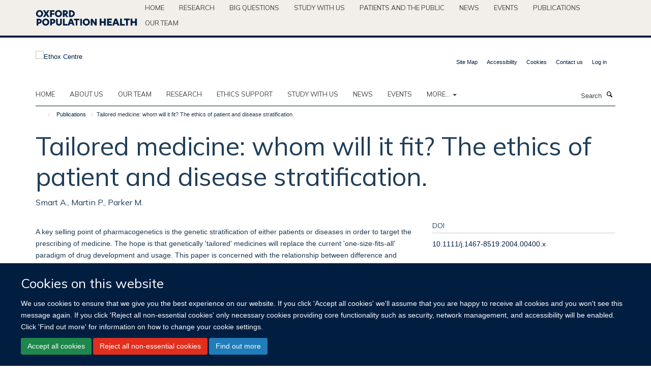

--- FILE ---
content_type: text/html;charset=utf-8
request_url: https://www.ethox.ox.ac.uk/publications/162600
body_size: 11557
content:
<!doctype html>
<html xmlns="http://www.w3.org/1999/xhtml" lang="en" xml:lang="en">

    <head><base href="https://www.ethox.ox.ac.uk/publications/162600/" />
        <meta charset="utf-8" />
        <meta name="viewport" content="width=device-width, initial-scale=1.0" />
        <meta name="apple-mobile-web-app-capable" content="yes" />
        <meta name="apple-mobile-web-app-title" content="Haiku" />
        
        <meta http-equiv="Content-Type" content="text/html; charset=utf-8" /><meta name="citation_title" content="Tailored medicine: whom will it fit? The ethics of patient and disease stratification." /><meta name="citation_author" content="Smart A." /><meta name="citation_author" content="Martin P." /><meta name="citation_author" content="Parker M." /><meta name="citation_publication_date" content="2004/08/??" /><meta name="citation_journal_title" content="Bioethics" /><meta name="citation_volume" content="18" /><meta name="citation_firstpage" content="322" /><meta name="citation_lastpage" content="342" /><meta content="A key selling point of pharmacogenetics is the genetic stratification of either patients or diseases in order to target the prescribing of medicine. The hope is that genetically 'tailored' medicines will replace the current 'one-size-fits-all' paradigm of drug development and usage. This paper is concerned with the relationship between difference and justice in the use of pharmacogenetics. This new technology, which facilitates the identification and use of difference, has, we shall argue, the potential to lead to injustice either by the inappropriate use of difference or through the inappropriate failure to use difference. We build on empirical data from a detailed study of the range of options for the development of pharmacogenetics to present a consideration of the ethical issues that surround patient and disease stratification. In it we explore the ways in which the use of pharmacogenetics may lead to the creation of new, genetically stratified, forms of difference and new forms of injustice based on these divisions. We also examine the ways in which existing forms of difference and social stratification may interact with the use of pharmacogenetics. In conclusion, we suggest how an understanding of these ethical issues could usefully inform future policy discussions." name="description" /><meta name="og:title" content="Tailored medicine: whom will it fit? The ethics of patient and disease stratification." /><meta name="og:description" content="A key selling point of pharmacogenetics is the genetic stratification of either patients or diseases in order to target the prescribing of medicine. The hope is that genetically 'tailored' medicines will replace the current 'one-size-fits-all' paradigm of drug development and usage. This paper is concerned with the relationship between difference and justice in the use of pharmacogenetics. This new technology, which facilitates the identification and use of difference, has, we shall argue, the potential to lead to injustice either by the inappropriate use of difference or through the inappropriate failure to use difference. We build on empirical data from a detailed study of the range of options for the development of pharmacogenetics to present a consideration of the ethical issues that surround patient and disease stratification. In it we explore the ways in which the use of pharmacogenetics may lead to the creation of new, genetically stratified, forms of difference and new forms of injustice based on these divisions. We also examine the ways in which existing forms of difference and social stratification may interact with the use of pharmacogenetics. In conclusion, we suggest how an understanding of these ethical issues could usefully inform future policy discussions." /><meta name="og:url" content="https://www.ethox.ox.ac.uk/publications/162600" /><meta name="twitter:card" content="summary" /><meta name="twitter:site" content="@Ethox_Centre" /><meta name="twitter:title" content="Tailored medicine: whom will it fit? The ethics of patient and disease stratification." /><meta name="twitter:description" content="A key selling point of pharmacogenetics is the genetic stratification of either patients or diseases in order to target the prescribing of medicine. The hope is that genetically 'tailored' medicines will replace the current 'one-size-fits-all' paradigm of drug development and usage. This paper is concerned with the relationship between difference and justice in the use of pharmacogenetics. This new technology, which facilitates the identification and use of difference, has, we shall argue, the potential to lead to injustice either by the inappropriate use of difference or through the inappropriate failure to use difference. We build on empirical data from a detailed study of the range of options for the development of pharmacogenetics to present a consideration of the ethical issues that surround patient and disease stratification. In it we explore the ways in which the use of pharmacogenetics may lead to the creation of new, genetically stratified, forms of difference and new forms of injustice based on these divisions. We also examine the ways in which existing forms of difference and social stratification may interact with the use of pharmacogenetics. In conclusion, we suggest how an understanding of these ethical issues could usefully inform future policy discussions." /><meta name="generator" content="Plone - http://plone.org" /><meta itemprop="url" content="https://www.ethox.ox.ac.uk/publications/162600" /><title>Tailored medicine: whom will it fit? The ethics of patient and disease stratification. — Ethox Centre</title>
        
        
        
        
        
    <link rel="stylesheet" type="text/css" media="screen" href="https://www.ethox.ox.ac.uk/portal_css/Turnkey%20Theme/resourcecollective.cookielawcookielaw-cachekey-66df8e5072c80142fbfc3b29b63c2aaf.css" /><link rel="stylesheet" type="text/css" href="https://www.ethox.ox.ac.uk/portal_css/Turnkey%20Theme/themebootstrapcssselect2-cachekey-ccb7aa2fff2a93b8bf09bc3d8cb63c26.css" /><link rel="stylesheet" type="text/css" href="https://www.ethox.ox.ac.uk/portal_css/Turnkey%20Theme/themebootstrapcssmagnific.popup-cachekey-7c7ea02ae81efd0cda754fb39f5c5bea.css" /><link rel="stylesheet" type="text/css" media="screen" href="https://www.ethox.ox.ac.uk/portal_css/Turnkey%20Theme/resourcecollective.covercsscover-cachekey-ef7d2e15e77a7b33c29c5c59b56c1c26.css" /><link rel="stylesheet" type="text/css" media="screen" href="https://www.ethox.ox.ac.uk/portal_css/Turnkey%20Theme/resourcehaiku.coveroverlays-cachekey-617d87cdb62965d3985c0f55fd677bc9.css" /><link rel="stylesheet" type="text/css" href="https://www.ethox.ox.ac.uk/portal_css/Turnkey%20Theme/resourcehaiku.coverhaiku.chooser-cachekey-2c0788de180ee25d0cd7a8dedb6b4b73.css" /><link rel="stylesheet" type="text/css" href="https://www.ethox.ox.ac.uk/portal_css/Turnkey%20Theme/resourcehaiku.widgets.imagehaiku.image.widget-cachekey-c81b2a028231dac09e72bc196d17d475.css" /><link rel="stylesheet" type="text/css" media="screen" href="https://www.ethox.ox.ac.uk/++resource++haiku.core.vendor/prism.min.css" /><link rel="canonical" href="https://www.ethox.ox.ac.uk/publications/162600" /><link rel="search" href="https://www.ethox.ox.ac.uk/@@search" title="Search this site" /><link rel="shortcut icon" type="image/x-icon" href="https://www.ethox.ox.ac.uk/favicon.ico?v=38a86a68-f2f3-11f0-8db1-211d534a1a5f" /><link rel="apple-touch-icon" href="https://www.ethox.ox.ac.uk/apple-touch-icon.png?v=38a86a69-f2f3-11f0-8db1-211d534a1a5f" /><script type="text/javascript" src="https://www.ethox.ox.ac.uk/portal_javascripts/Turnkey%20Theme/resourcecollective.cookielawcookielaw_disabler-cachekey-674bea1e1d03bf95efd8f72bfb345613.js"></script><script type="text/javascript" src="https://www.ethox.ox.ac.uk/portal_javascripts/Turnkey%20Theme/themebootstrapjsvendorrespond-cachekey-01f222b4bff7433efd5b311541464c90.js"></script><script type="text/javascript" src="https://www.ethox.ox.ac.uk/portal_javascripts/Turnkey%20Theme/resourceplone.app.jquery-cachekey-6cedbe202746d22bc2d5cba646b79e50.js"></script><script type="text/javascript" src="https://www.ethox.ox.ac.uk/portal_javascripts/Turnkey%20Theme/++theme++bootstrap/js/vendor/bootstrap.js"></script><script type="text/javascript" src="https://www.ethox.ox.ac.uk/portal_javascripts/Turnkey%20Theme/themebootstrapjspluginsvendorjquery.trunk8-cachekey-62d21bbaa16b673cd6738a3cfd04e385.js"></script><script type="text/javascript" src="https://www.ethox.ox.ac.uk/portal_javascripts/Turnkey%20Theme/plone_javascript_variables-cachekey-ee631146d82dc309d490655840b3b567.js"></script><script type="text/javascript" src="https://www.ethox.ox.ac.uk/portal_javascripts/Turnkey%20Theme/resourceplone.app.jquerytools-cachekey-c99bd77edd92e5cee0bb5f31f9378a12.js"></script><script type="text/javascript" src="https://www.ethox.ox.ac.uk/portal_javascripts/Turnkey%20Theme/mark_special_links-cachekey-dda1ae068961149538ae8050336ff001.js"></script><script type="text/javascript" src="https://www.ethox.ox.ac.uk/portal_javascripts/Turnkey%20Theme/resourceplone.app.discussion.javascriptscomments-cachekey-d4e6475c325f08823fc2ca8ed38c9c51.js"></script><script type="text/javascript" src="https://www.ethox.ox.ac.uk/portal_javascripts/Turnkey%20Theme/themebootstrapjspluginsvendorselect2-cachekey-1b89ee840258cf4a0c0e5251b7e0039b.js"></script><script type="text/javascript" src="https://www.ethox.ox.ac.uk/portal_javascripts/Turnkey%20Theme/++theme++bootstrap/js/plugins/vendor/jquery.html5-placeholder-shim.js"></script><script type="text/javascript" src="https://www.ethox.ox.ac.uk/portal_javascripts/Turnkey%20Theme/++theme++bootstrap/js/vendor/hammer.js"></script><script type="text/javascript" src="https://www.ethox.ox.ac.uk/portal_javascripts/Turnkey%20Theme/themebootstrapjspluginshaikujquery.navigation-portlets-cachekey-75335f8dede61444b0d5c2e9044857da.js"></script><script type="text/javascript" src="https://www.ethox.ox.ac.uk/portal_javascripts/Turnkey%20Theme/themebootstrapjspluginsvendormasonry-cachekey-d637244a78bf437b11f6cb0e51130086.js"></script><script type="text/javascript" src="https://www.ethox.ox.ac.uk/portal_javascripts/Turnkey%20Theme/themebootstrapjspluginsvendorimagesloaded-cachekey-2c4892227828f77203af364a962fe3d1.js"></script><script type="text/javascript" src="https://www.ethox.ox.ac.uk/portal_javascripts/Turnkey%20Theme/++theme++bootstrap/js/plugins/vendor/jquery.lazysizes.js"></script><script type="text/javascript" src="https://www.ethox.ox.ac.uk/portal_javascripts/Turnkey%20Theme/++theme++bootstrap/js/plugins/vendor/jquery.magnific.popup.js"></script><script type="text/javascript" src="https://www.ethox.ox.ac.uk/portal_javascripts/Turnkey%20Theme/themebootstrapjspluginsvendorjquery.toc-cachekey-33201f3403081210cf2715843a59bc91.js"></script><script type="text/javascript" src="https://www.ethox.ox.ac.uk/portal_javascripts/Turnkey%20Theme/++theme++bootstrap/js/turnkey-various.js"></script><script type="text/javascript" src="https://www.ethox.ox.ac.uk/portal_javascripts/Turnkey%20Theme/resourcehaiku.profiles.jshaiku.profiles-cachekey-b3ab742a0ecbc9ebdb08f6f582171eea.js"></script><script type="text/javascript" src="https://www.ethox.ox.ac.uk/portal_javascripts/Turnkey%20Theme/resourcehaiku.widgets.imagehaiku.image.widget-cachekey-332fb8d7ded0c22d4c51d886392036ce.js"></script><script type="text/javascript" src="https://www.ethox.ox.ac.uk/portal_javascripts/Turnkey%20Theme/resourcecollective.cookielawcookielaw_banner-cachekey-9cc9fc84fb0fd44b3b5246a7321348cb.js"></script><script type="text/javascript">
        jQuery(function($){
            if (typeof($.datepicker) != "undefined"){
              $.datepicker.setDefaults(
                jQuery.extend($.datepicker.regional[''],
                {dateFormat: 'mm/dd/yy'}));
            }
        });
        </script><script>
  (function(i,s,o,g,r,a,m){i['GoogleAnalyticsObject']=r;i[r]=i[r]||function(){
  (i[r].q=i[r].q||[]).push(arguments)},i[r].l=1*new Date();a=s.createElement(o),
  m=s.getElementsByTagName(o)[0];a.async=1;a.src=g;m.parentNode.insertBefore(a,m)
  })(window,document,'script','https://www.google-analytics.com/analytics.js','ga');

  ga('create', 'UA-54744317-6', 'auto');
  ga('send', 'pageview');

</script><script async="" src="https://www.googletagmanager.com/gtag/js?id=G-FN9WKJLG7M"></script><script>
  window.dataLayer = window.dataLayer || [];
  function gtag(){dataLayer.push(arguments);}
  gtag('js', new Date());

  gtag('config', 'G-FN9WKJLG7M');
</script><script async="" src="https://www.googletagmanager.com/gtag/js?id=G-L13TB8GEEY"></script><script>
window.dataLayer = window.dataLayer || [];
function gtag(){dataLayer.push(arguments);}
gtag('js', new Date());
gtag('config', 'G-L13TB8GEEY');
</script><script type="text/javascript" src="https://d1bxh8uas1mnw7.cloudfront.net/assets/embed.js"></script>
    <link href="https://www.ethox.ox.ac.uk/++theme++sublime-ethox/screen.css" rel="stylesheet" />
  
    <link href="https://www.ethox.ox.ac.uk/++theme++sublime-ethox/style.css" rel="stylesheet" />
  <style class="extra-css" id="empty-extra-css"></style></head>

    <body class="template-view portaltype-publication site-Plone section-publications subsection-162600 userrole-anonymous no-toolbar mount-ethox" dir="ltr"><div id="cookienotification">

    <div class="container">
    
        <div class="row">
        
            <div class="col-md-12">
                <h2>
                    Cookies on this website
                </h2>
                
            </div>
        
            <div class="col-md-12">
                <p>
                    We use cookies to ensure that we give you the best experience on our website. If you click 'Accept all cookies' we'll assume that you are happy to receive all cookies and you won't see this message again. If you click 'Reject all non-essential cookies' only necessary cookies providing core functionality such as security, network management, and accessibility will be enabled. Click 'Find out more' for information on how to change your cookie settings.
                </p>
                
            </div>
    
            <div class="col-md-12">
                <a class="btn btn-success cookie-continue" href="https://www.ethox.ox.ac.uk/@@enable-cookies?&amp;came_from=https://www.ethox.ox.ac.uk/publications/162600">Accept all cookies</a>
                <a class="btn btn-danger cookie-disable" href="https://www.ethox.ox.ac.uk/@@disable-cookies?came_from=https://www.ethox.ox.ac.uk/publications/162600">Reject all non-essential cookies</a>
                <a class="btn btn-info cookie-more" href="https://www.ethox.ox.ac.uk/cookies">Find out more</a>
            </div> 
            
        </div>
    
    </div>
     
</div><div id="site-wrapper" class="container-fluid">

            <div class="modal fade" id="modal" tabindex="-1" role="dialog" aria-hidden="true"></div>

            

            <div id="site-parent__header">
            <div class="site-parent__header--centered">

                

                    <a id="site-parent-logo" title="Nuffield Department of Population Health" href="https://www.ndph.ox.ac.uk"><img src="https://www.ndph.ox.ac.uk/images/site-logos/oph-child-site-logo.png" alt="Nuffield Department of Population Health" style="margin:10px 0; max-width:200px" /></a>
                

                <nav>
                    <div class="collapse navbar-collapse">
                        <ul class="nav navbar-nav">

                            

                                <li class="dropdown" id="parent-portaltab-index_html">
                                    <a href="https://www.ndph.ox.ac.uk" title="Home" data-toggle="" data-hover="">Home</a>
                                </li>

                            
                            

                                <li class="dropdown" id="parent-portaltab-research">
                                    <a href="https://www.ndph.ox.ac.uk/research" title="Research" data-toggle="" data-hover="">Research</a>
                                </li>

                            
                            

                                <li class="dropdown" id="parent-portaltab-longer-reads">
                                    <a href="https://www.ndph.ox.ac.uk/longer-reads" title="Big questions" data-toggle="" data-hover="">Big questions</a>
                                </li>

                            
                            

                                <li class="dropdown" id="parent-portaltab-study-with-us">
                                    <a href="https://www.ndph.ox.ac.uk/study-with-us" title="Study with us" data-toggle="" data-hover="">Study with us</a>
                                </li>

                            
                            

                                <li class="dropdown" id="parent-portaltab-patients-and-the-public">
                                    <a href="https://www.ndph.ox.ac.uk/patients-and-the-public" title="Patients and the Public" data-toggle="" data-hover="">Patients and the Public</a>
                                </li>

                            
                            

                                <li class="dropdown" id="parent-portaltab-news">
                                    <a href="https://www.ndph.ox.ac.uk/news" title="News" data-toggle="" data-hover="">News</a>
                                </li>

                            
                            

                                <li class="dropdown" id="parent-portaltab-events">
                                    <a href="https://www.ndph.ox.ac.uk/events" title="Events" data-toggle="" data-hover="">Events</a>
                                </li>

                            
                            

                                <li class="dropdown" id="parent-portaltab-publications">
                                    <a href="https://www.ndph.ox.ac.uk/publications" title="Publications" data-toggle="" data-hover="">Publications</a>
                                </li>

                            
                            

                                <li class="dropdown" id="parent-portaltab-team">
                                    <a href="https://www.ndph.ox.ac.uk/team" title="Our team" data-toggle="" data-hover="">Our team</a>
                                </li>

                            

                            

                        </ul>
                    </div>
                </nav>

            </div>
        </div>

            <div id="site-header" class="container">

                <div id="site-status"></div>

                

                <header class="row">
                    <div class="col-xs-10 col-sm-6">
                        <a id="primary-logo" title="Ethox Centre" href="https://www.ethox.ox.ac.uk"><img src="https://www.ethox.ox.ac.uk/images/site-logos/ethox.png" alt="Ethox Centre" /></a>
                    </div>
                    <div class="col-sm-6 hidden-xs">
                        <div class="heading-spaced">
                            <div id="site__secondary-logo">
                                
                            </div>
                            <div id="site-actions">

        <ul class="list-unstyled list-inline text-right">
    
            
    
            
                
                    <li id="siteaction-sitemap">
                        <a href="https://www.ethox.ox.ac.uk/sitemap" title="" accesskey="3">Site Map</a>
                    </li>
                
            
            
                
                    <li id="siteaction-accessibility">
                        <a href="https://www.ethox.ox.ac.uk/accessibility" title="" accesskey="0">Accessibility</a>
                    </li>
                
            
            
                
                    <li id="siteaction-cookie-policy">
                        <a href="https://www.ethox.ox.ac.uk/cookies" title="" accesskey="">Cookies</a>
                    </li>
                
            
            
                
                    <li id="siteaction-contact-us">
                        <a href="https://www.ethox.ox.ac.uk/forms/contact-us" title="" accesskey="">Contact us</a>
                    </li>
                
            
            
                
                    <li id="siteaction-login">
                        <a href="https://www.ethox.ox.ac.uk/Shibboleth.sso/Login?target=https://www.ethox.ox.ac.uk/shibboleth_loggedin?came_from=https://www.ethox.ox.ac.uk/publications/162600" title="" accesskey="">Log in</a>
                    </li>
                
            
    
        </ul>
    </div>
                        </div>
                    </div>
                    <div class="col-xs-2 visible-xs">
                        <a href="#mmenu" role="button" class="btn btn-default" aria-label="Toggle menu">
                            <i class="glyphicon glyphicon-menu"></i>
                        </a>
                    </div>
                </header>

                <nav role="navigation">
                    <div class="row">
                        <div class="col-sm-10">
                            <div id="site-bar" class="collapse navbar-collapse">

	    <ul class="nav navbar-nav">

            

	            <li class="dropdown" id="portaltab-index_html">
	                <a href="https://www.ethox.ox.ac.uk" title="" data-toggle="">Home</a>
                    
	            </li>

            
            

	            <li class="dropdown" id="portaltab-about">
	                <a href="https://www.ethox.ox.ac.uk/about" title="" data-toggle="">About us</a>
                    
	            </li>

            
            

	            <li class="dropdown" id="portaltab-team">
	                <a href="https://www.ethox.ox.ac.uk/team" title="" data-toggle="">Our team</a>
                    
	            </li>

            
            

	            <li class="dropdown" id="portaltab-Our-research">
	                <a href="https://www.ethox.ox.ac.uk/Our-research" title="" data-toggle="">Research</a>
                    
	            </li>

            
            

	            <li class="dropdown" id="portaltab-ethics-support">
	                <a href="https://www.ethox.ox.ac.uk/ethics-support" title="" data-toggle="">Ethics Support</a>
                    
	            </li>

            
            

	            <li class="dropdown" id="portaltab-education">
	                <a href="https://www.ethox.ox.ac.uk/education" title="" data-toggle="">Study with us</a>
                    
	            </li>

            
            

	            <li class="dropdown" id="portaltab-news">
	                <a href="https://www.ethox.ox.ac.uk/news" title="" data-toggle="">News</a>
                    
	            </li>

            
            

	            <li class="dropdown" id="portaltab-events">
	                <a href="https://www.ethox.ox.ac.uk/events" title="" data-toggle="">Events</a>
                    
	            </li>

            

            
                <li class="dropdown">
                    <a href="" title="More" class="hoverclick" data-toggle="dropdown">
                        More...
                        <span class="caret"></span>
                    </a>
                    <ul class="dropdown-menu" role="menu">
                        
                            <li>
                                <a href="https://www.ethox.ox.ac.uk/publications" title="Publications">Publications</a>
                            </li>
                        
                        
                            <li>
                                <a href="https://www.ethox.ox.ac.uk/blog" title="Blog">Blog</a>
                            </li>
                        
                        
                            <li>
                                <a href="https://www.ethox.ox.ac.uk/opportunities" title="Opportunities">Opportunities</a>
                            </li>
                        
                    </ul>
                </li>
            

	    </ul>

    </div>
                        </div>
                        <div class="col-sm-2">
                            <form action="https://www.ethox.ox.ac.uk/@@search" id="site-search" class="form-inline" role="form">
                                <div class="input-group">
                                    <label class="sr-only" for="SearchableText">Search</label>
                                    <input type="text" class="form-control" name="SearchableText" id="SearchableText" placeholder="Search" />
                                    <span class="input-group-btn">
                                        <button class="btn" type="submit" aria-label="Search"><i class="glyphicon-search"></i></button>
                                    </span>
                                </div>
                            </form>
                        </div>
                    </div>
                </nav>

                <div class="container">
                    <div class="row">
                        <div class="col-md-12">
                            <ol class="breadcrumb" id="site-breadcrumbs"><li><a title="Home" href="https://www.ethox.ox.ac.uk"><span class="glyphicon glyphicon-home"></span></a></li><li><a href="https://www.ethox.ox.ac.uk/publications">Publications</a></li><li class="active">Tailored medicine: whom will it fit? The ethics of patient and disease stratification.</li></ol>
                        </div>
                    </div>
                </div>

            </div>

            <div id="content" class="container ">

                            

                            

            

        <div itemscope="" itemtype="http://schema.org/Thing">

            <meta itemprop="url" content="https://www.ethox.ox.ac.uk/publications/162600" />

            
                <div id="above-page-header">
    

</div>
            

            
                
                
                    
                        <div class="page-header">
                            <div class="row">
                                    
                                <div class="col-xs-12 col-sm-12">
                                    
                                    
                                        <h1>
                                            <span itemprop="name">Tailored medicine: whom will it fit? The ethics of patient and disease stratification.</span>
                                            <small>
                                                
                                            </small>
                                        </h1>
                                    
                                    
                                    
                    <div id="below-page-title">
</div>
                    <h5 style="margin:10px 0">Smart A., Martin P., Parker M.</h5>
                
                                    
                                </div>
                                    
                                
                                            
                            </div>
                        </div>
                    
                    
                    
                    
                 
            

            
                <div id="below-page-header"></div>
            

            
                <div id="above-page-content"></div>
            

            
                <div class="row">
        
                    <div id="site-content" class="col-sm-8">

                        

                            
                                
                            

                            
                                
                            

                            
                                
                                    
                                
                            
            
                            <div class="row">
                                <div id="site-content-body" class="col-sm-12">
            
                                    
                
                    
                        <div class="row">
                            <div class="col-sm-12">
                                <div class="altmetric-embed" data-badge-popover="right" data-badge-type="2" data-doi="10.1111/j.1467-8519.2004.00400.x" data-hide-less-than="50" data-hide-no-mentions="true" data-link-target="_blank"></div>
                            </div>
                            <script type="text/javascript">
                                _altmetric_embed_init();
                            </script>
                        </div>
                    
                    
                    <div class="row">
                        <div class="col-sm-4">
                            
                        </div>
                        <div class="col-sm-12">
                           <p style="margin-top:0">A key selling point of pharmacogenetics is the genetic stratification of either patients or diseases in order to target the prescribing of medicine. The hope is that genetically 'tailored' medicines will replace the current 'one-size-fits-all' paradigm of drug development and usage. This paper is concerned with the relationship between difference and justice in the use of pharmacogenetics. This new technology, which facilitates the identification and use of difference, has, we shall argue, the potential to lead to injustice either by the inappropriate use of difference or through the inappropriate failure to use difference. We build on empirical data from a detailed study of the range of options for the development of pharmacogenetics to present a consideration of the ethical issues that surround patient and disease stratification. In it we explore the ways in which the use of pharmacogenetics may lead to the creation of new, genetically stratified, forms of difference and new forms of injustice based on these divisions. We also examine the ways in which existing forms of difference and social stratification may interact with the use of pharmacogenetics. In conclusion, we suggest how an understanding of these ethical issues could usefully inform future policy discussions.</p>
                        </div>
                    </div>
                
                                    
                                </div>
            
                                
            
                            </div>
            
                            
                    <p>
                        
                        <a role="button" title="Original publication" class="btn btn-default" target="_blank" rel="noopener" href="http://doi.org/10.1111/j.1467-8519.2004.00400.x">Original publication</a>
                        
                    </p>

                    
                
                        
        
                    </div>
        
                    <div class="site-sidebar col-sm-4">
        
                        <div id="aside-page-content"></div>
              
                        

                    
                        <h5 class="publication-lead">DOI</h5>
                        <p>
                            <a href="http://doi.org/10.1111/j.1467-8519.2004.00400.x" target="_blank" rel="noopener">10.1111/j.1467-8519.2004.00400.x</a>
                        </p>
                    

                    
                        <h5 class="publication-lead">Type</h5>
                        <p>Journal article</p>
                    

                    
                        <h5 class="publication-lead">Journal</h5>
                        <p>Bioethics</p>
                    

                    

                    

                    

                    
                        <h5 class="publication-lead">Publication Date</h5>
                        <p>08/2004</p>
                    

                    
                        <h5 class="publication-lead">Volume</h5>
                        <p>18</p>
                    

                    
                        <h5 class="publication-lead">Pages</h5>
                        <p>
                            322
                            -
                            342
                        </p>
                    

                    

                    

                    
                        <div class="content-box">
                            <h5 class="publication-lead">Keywords</h5>
                            <p>Analytical Approach, Biomedical and Behavioral Research, Genetics and Reproduction, Clinical Trials as Topic, Drug Design, Drug Industry, Drug Therapy, Ethnicity, Genetics, Medical, Genetics, Population, Genotype, Humans, Patient Selection, Pharmaceutical Preparations, Pharmacogenetics, Public Policy, Racial Groups, Research Subjects, Social Change, Social Justice, Stereotyping</p>
                        </div>
                    

                
        
                    </div>
        
                </div>
            

            
                <div id="below-page-content"></div>
            
            
        </div>

    

        
                        </div>

            <footer id="site-footer" class="container" itemscope="" itemtype="http://schema.org/WPFooter">
        <hr />
        





    <div class="row" style="margin-bottom:20px">

        <div class="col-md-4">
            
        </div>

        <div class="col-md-8">
            
            
        </div>
    </div>





    <div id="site-actions-footer" class="visible-xs-block" style="margin:20px 0">

        <ul class="list-unstyled list-inline text-center">

            
                
                    <li id="siteaction-sitemap">
                        <a href="https://www.ethox.ox.ac.uk/sitemap" title="Site Map" accesskey="3">Site Map</a>
                    </li>
                
            
            
                
                    <li id="siteaction-accessibility">
                        <a href="https://www.ethox.ox.ac.uk/accessibility" title="Accessibility" accesskey="0">Accessibility</a>
                    </li>
                
            
            
                
                    <li id="siteaction-cookie-policy">
                        <a href="https://www.ethox.ox.ac.uk/cookies" title="Cookies" accesskey="">Cookies</a>
                    </li>
                
            
            
                
                    <li id="siteaction-contact-us">
                        <a href="https://www.ethox.ox.ac.uk/forms/contact-us" title="Contact us" accesskey="">Contact us</a>
                    </li>
                
            
            
                
                    <li id="siteaction-login">
                        <a href="https://www.ethox.ox.ac.uk/Shibboleth.sso/Login?target=https://www.ethox.ox.ac.uk/shibboleth_loggedin?came_from=https://www.ethox.ox.ac.uk/publications/162600" title="Log in" accesskey="">Log in</a>
                    </li>
                
            

        </ul>
    </div>







    <div id="powered-by-haiku" class="row">
        <div class="col-xs-12 text-center">
            <a href="http://fry-it.com/haiku" target="_blank" rel="noopener"><img src="https://www.ethox.ox.ac.uk/++theme++bootstrap/images/powered-by-haiku.jpg" alt="powered by Haiku" /></a>
        </div>
    </div>





    </footer>

        </div><div id="haiku-mmenu">

            <nav id="mmenu" data-counters="true" data-searchfield="true" data-title="Menu" data-search="true">
                <ul>
                    <li>


    <a href="https://www.ethox.ox.ac.uk/home-2" class="state-published" title="The Ethox Centre is a multidisciplinary bioethics research centre that aims to improve ethical standards in healthcare practice and in medical research through education, research, and the provision of ethics support to health professionals and medical researchers.">
        <span>Home</span>
    </a>

</li>
<li>


    <a href="https://www.ethox.ox.ac.uk/about" class="state-published" title="Appropriately initiate 24/365 core competencies after resource-leveling partnerships. Authoritatively initiate clicks-and-mortar metrics rather than parallel potentialities.">
        <span>About us</span>
    </a>

<ul>
<li>


    <a href="https://www.ethox.ox.ac.uk/about/overview" class="state-published" title="">
        <span>About us</span>
    </a>

<ul>
<li>


    <a href="https://www.ethox.ox.ac.uk/about/overview/research-associates" class="state-published" title="">
        <span>Research associates, visitors and scholars</span>
    </a>

</li>

</ul>
</li>

</ul>
</li>
<li>


    <a href="https://www.ethox.ox.ac.uk/team" class="state-published" title="">
        <span>Our team</span>
    </a>

</li>
<li>


    <a href="https://www.ethox.ox.ac.uk/Our-research" class="state-published" title="">
        <span>Research</span>
    </a>

<ul>
<li>


    <a href="https://www.ethox.ox.ac.uk/Our-research/Our-research" class="state-published" title="">
        <span>Research</span>
    </a>

</li>
<li>


    <a href="https://www.ethox.ox.ac.uk/Our-research/research-projects" class="state-published" title="">
        <span>Research Projects</span>
    </a>

<ul>
<li>


    <a href="https://www.ethox.ox.ac.uk/Our-research/research-projects/research-projects" class="state-published" title="">
        <span>Research projects</span>
    </a>

</li>
<li>


    <a href="https://www.ethox.ox.ac.uk/Our-research/research-projects/a-formative-evaluation-of-ethics-support-in-nursing-homes" class="state-published" title="">
        <span>A formative evaluation of ethics support in nursing homes</span>
    </a>

</li>
<li>


    <a href="https://www.ethox.ox.ac.uk/Our-research/research-projects/ethical-issues-in-the-care-of-vulnerable-adults" class="state-published" title="">
        <span>Ethical issues in the care of vulnerable adults</span>
    </a>

</li>
<li>


    <a href="https://www.ethox.ox.ac.uk/Our-research/research-projects/treatment-pressures-in-community-mental-health-care" class="state-published" title="">
        <span>Treatment pressures in community mental health care</span>
    </a>

</li>
<li>


    <a href="https://www.ethox.ox.ac.uk/Our-research/research-projects/the-genethics-club" class="state-published" title="">
        <span>The Genethics Forum</span>
    </a>

</li>
<li>


    <a href="https://www.ethox.ox.ac.uk/Our-research/research-projects/malariagen" class="state-published" title="">
        <span>MalariaGEN</span>
    </a>

</li>
<li>


    <a href="https://www.ethox.ox.ac.uk/Our-research/research-projects/the-legal-ethical-and-practical-aspects-of-resource-allocation-in-adult-social-care" class="state-published" title="">
        <span>The legal, ethical and practical aspects of resource allocation in adult social care</span>
    </a>

</li>
<li>


    <a href="https://www.ethox.ox.ac.uk/Our-research/research-projects/embedding-ethics-in-collaborative-global-health-research" class="state-published" title="">
        <span>Embedding Ethics in Collaborative Global Health Research</span>
    </a>

</li>
<li>


    <a href="https://www.ethox.ox.ac.uk/Our-research/research-projects/developing-a-robust-and-supportive-ethical-and-governance-framework-for-genomic-research-in-africa-2013-an-exploratory-study-in-ghana-uganda-and-zambia" class="state-published" title="">
        <span>Developing a robust and supportive ethical and governance framework for genomic research in Africa – an exploratory study in Ghana, Uganda and Zambia</span>
    </a>

</li>
<li>


    <a href="https://www.ethox.ox.ac.uk/Our-research/research-projects/understanding-the-enduring-ethical-complexity-of-obtaining-valid-consent-to-research-in-low-income-settings" class="state-published" title="">
        <span>Understanding the enduring ethical complexity of obtaining valid consent to research in low-income settings</span>
    </a>

</li>
<li>


    <a href="https://www.ethox.ox.ac.uk/Our-research/research-projects/facing-ethics-identifying-ethical-issues-in-computational-phenotyping-research" class="state-published" title="">
        <span>Facing ethics: Identifying ethical issues in computational phenotyping research</span>
    </a>

</li>
<li>


    <a href="https://www.ethox.ox.ac.uk/Our-research/research-projects/exploring-ethical-preparedness-and-provision-in-humanitarian-crises-recap" class="state-published" title="">
        <span>Ethical preparedness of frontline workers in humanitarian crises (RECAP)</span>
    </a>

</li>
<li>


    <a href="https://www.ethox.ox.ac.uk/Our-research/research-projects/austerity_in_healthcare" class="state-published" title="">
        <span>The Ethics of Austerity in Healthcare</span>
    </a>

</li>
<li>


    <a href="https://www.ethox.ox.ac.uk/Our-research/research-projects/clinical_genomic_medicine" class="state-published" title="">
        <span>Clinical Genomic Medicine and the Need for a Public Health Ethics Account</span>
    </a>

</li>
<li>


    <a href="https://www.ethox.ox.ac.uk/Our-research/research-projects/fakes-fabrications-and-falsehoods-interrogating-the-social-ethical-and-political-features-of-pseudo-global-health" class="state-published" title="Barely a day goes by without us being confronted with a story about something being fake, so much so that many social theorists argue that we are living through an age of the ‘crisis of authenticity’. This research project seeks to understand how uncertainty and ambiguity about the authenticity of products and activities across a vast array of institutions, actors and locations are reconciled in practice. It will also investigate the moral paradoxes associated with such uncertainty.">
        <span>Fakes, fabrications and falsehoods in global health</span>
    </a>

</li>
<li>


    <a href="https://www.ethox.ox.ac.uk/Our-research/research-projects/nipt" class="state-published" title="">
        <span>Non-invasive prenatal genetics and genomics in England, France and Germany - Exploring practical ethical issues 'on the ground'</span>
    </a>

</li>
<li>


    <a href="https://www.ethox.ox.ac.uk/Our-research/research-projects/everyday-ethics-on-the-frontlines-of-global-health" class="state-published" title="">
        <span>Everyday ethics on the frontlines of global health</span>
    </a>

</li>
<li>


    <a href="https://www.ethox.ox.ac.uk/Our-research/research-projects/past-research-projects" class="state-published" title="">
        <span>Past Research Projects</span>
    </a>

</li>
<li>


    <a href="https://www.ethox.ox.ac.uk/Our-research/research-projects/uk-fr-gene" class="state-published" title="">
        <span>UK-FR-D+ GENE (Genomics and Ethics Network)</span>
    </a>

</li>
<li>


    <a href="https://www.ethox.ox.ac.uk/Our-research/research-projects/children-acceptable-health-risks-and-covid-19" class="state-published" title="">
        <span>Children, acceptable health risks and Covid-19</span>
    </a>

</li>
<li>


    <a href="https://www.ethox.ox.ac.uk/Our-research/research-projects/youth-empowerment-for-global-wellbeing-designing-and-testing-digital-interventions" class="state-published" title="">
        <span>Youth empowerment for global wellbeing: Designing and testing digital interventions</span>
    </a>

</li>
<li>


    <a href="https://www.ethox.ox.ac.uk/Our-research/research-projects/vaccine-hesitancy-and-misinformation-among-frontline-healthcare-workers" class="state-published" title="">
        <span>Vaccine hesitancy and misinformation consumption and distribution among frontline healthcare workers</span>
    </a>

</li>
<li>


    <a href="https://www.ethox.ox.ac.uk/Our-research/research-projects/healthcare-resource-allocation-aftermath-covid-19" class="state-published" title="">
        <span>Healthcare resource allocation in the aftermath of the Covid-19 pandemic</span>
    </a>

</li>
<li>


    <a href="https://www.ethox.ox.ac.uk/Our-research/research-projects/sustainable-health-data-science-and-ai" class="state-published" title="">
        <span>Sustainable Health Data Science and AI</span>
    </a>

</li>
<li>


    <a href="https://www.ethox.ox.ac.uk/Our-research/research-projects/list-of-oxstai-events" class="state-published" title="">
        <span>OxSTAI Events</span>
    </a>

</li>
<li>


    <a href="https://www.ethox.ox.ac.uk/Our-research/research-projects/anticipating-today" class="state-published" title="">
        <span>Anticipating Today: co-creating techno-moral tools for responsible AI governance</span>
    </a>

</li>
<li>


    <a href="https://www.ethox.ox.ac.uk/Our-research/research-projects/justage" class="state-published" title="The JustAge study explores the intersection between age and healthcare justice. This will help to determine how healthcare resources can be allocated in a way that avoids unfair discrimination between population groups.">
        <span>JustAge – Towards a Just, Stage-of-Life sensitive Allocation of Healthcare Resources</span>
    </a>

</li>
<li>


    <a href="https://www.ethox.ox.ac.uk/Our-research/research-projects/from-2018tool-solutionism2019-to-a-context-sensitive-just-systems-focused-and-reflexive-approach" class="state-published" title="From ‘tool solutionism’ to a context sensitive, just, systems focused and reflexive approach">
        <span>Environmentally Sustainable HeAlth REsearch (SHARE)</span>
    </a>

</li>
<li>


    <a href="https://www.ethox.ox.ac.uk/Our-research/research-projects/the-values-project" class="state-published" title="">
        <span>The Values Project</span>
    </a>

</li>
<li>


    <a href="https://www.ethox.ox.ac.uk/Our-research/research-projects/improving-equitable-access-to-healthcare-for-children-and-young-people-with-life-limiting-conditions" class="state-published" title="">
        <span>Improving Equitable Access to Healthcare for Children and Young People with Life-Limiting Conditions</span>
    </a>

</li>

</ul>
</li>
<li>


    <a href="https://www.ethox.ox.ac.uk/Our-research/major-programmes" class="state-published" title="">
        <span>Major Programmes</span>
    </a>

<ul>
<li>


    <a href="https://www.ethox.ox.ac.uk/Our-research/major-programmes/major-programmes" class="state-published" title="">
        <span>Major Programmes</span>
    </a>

</li>
<li>


    <a href="https://www.ethox.ox.ac.uk/Our-research/major-programmes/global-health-bioethics-network" class="state-published" title="">
        <span>Global Health Bioethics Network</span>
    </a>

</li>
<li>


    <a href="https://www.ethox.ox.ac.uk/Our-research/major-programmes/the-oxford-biomedical-research-centre" class="state-published" title="">
        <span>The Oxford Biomedical Research Centre</span>
    </a>

</li>
<li>


    <a href="https://www.ethox.ox.ac.uk/Our-research/major-programmes/reach" class="state-published" title="">
        <span>Reach</span>
    </a>

</li>
<li>


    <a href="https://www.ethox.ox.ac.uk/Our-research/major-programmes/the-wellcome-centre-for-ethics-and-humanities" class="state-published" title="">
        <span>Oxford Ethics and Humanities</span>
    </a>

</li>
<li>


    <a href="https://www.ethox.ox.ac.uk/Our-research/major-programmes/after-the-end" class="state-published" title="">
        <span>After the end: Lived experiences and aftermaths of diseases, disasters and drugs in global health</span>
    </a>

</li>

</ul>
</li>
<li>


    <a href="https://www.ethox.ox.ac.uk/Our-research/doctoral-projects" class="state-published" title="">
        <span>Doctoral Projects</span>
    </a>

<ul>
<li>


    <a href="https://www.ethox.ox.ac.uk/Our-research/doctoral-projects/doctoral-projects" class="state-published" title="">
        <span>Doctoral Projects</span>
    </a>

</li>
<li>


    <a href="https://www.ethox.ox.ac.uk/Our-research/doctoral-projects/[base64]" class="state-published" title="">
        <span>How might we understand the implementation of restrictive policies towards harmful products in the context of NCDs? Arguing for a shift in ethical perspectives in health policy: a political perfectionist approach</span>
    </a>

</li>
<li>


    <a href="https://www.ethox.ox.ac.uk/Our-research/doctoral-projects/medicine-quality-and-maternal-health-examining-real-world-ethical-concerns-for-frontline-healthcare-staff-in-the-context-of-uncertainty" class="state-published" title="">
        <span>Medicine Quality and Maternal Health: Examining Real-World Ethical Concerns for Frontline Healthcare Staff in the Context of Uncertainty</span>
    </a>

</li>
<li>


    <a href="https://www.ethox.ox.ac.uk/Our-research/doctoral-projects/when-quality-is-uncertain-ethical-dilemmas-of-decision-makers-determining-availability-of-medical-products-in-global-health" class="state-published" title="">
        <span>When Quality is Uncertain: Ethical Dilemmas of Decision-Makers Determining Availability of Medical Products in Global Health</span>
    </a>

</li>
<li>


    <a href="https://www.ethox.ox.ac.uk/Our-research/doctoral-projects/everyday-ethical-challenges-in-the-context-of-older-adult-residential-care-provided-by-migrant-care-givers-in-the-uk" class="state-published" title="">
        <span>Everyday ethical challenges in the context of older adult residential care provided by migrant care givers in the UK</span>
    </a>

</li>
<li>


    <a href="https://www.ethox.ox.ac.uk/Our-research/doctoral-projects/improving-access-to-human-milk-for-vulnerable-infants-in-resource-limited-health-systems" class="state-published" title="">
        <span>Improving access to human milk for vulnerable infants in resource-limited health systems: Ethics and implementation of human milk banks in sub-Saharan Africa</span>
    </a>

</li>
<li>


    <a href="https://www.ethox.ox.ac.uk/Our-research/doctoral-projects/supporting-families-before-birth" class="state-published" title="">
        <span>Supporting families before birth: a qualitative study of parents’ and health care professionals’ experiences</span>
    </a>

</li>
<li>


    <a href="https://www.ethox.ox.ac.uk/Our-research/doctoral-projects/eth-mud" class="state-published" title="">
        <span>Eth-Mud (Ethics Muda/Young Ethics): Young People’s Perspectives on The Ethics of Digital Mental Health in Indonesia</span>
    </a>

</li>
<li>


    <a href="https://www.ethox.ox.ac.uk/Our-research/doctoral-projects/navigating-ethical-issues-affecting-care-continuity-during-biomedical-research-on-neglected-diseases-of-poverty-in-sub-saharan-africa" class="state-published" title="">
        <span>Navigating ethical issues affecting care continuity during biomedical research on neglected diseases of poverty in sub-Saharan Africa</span>
    </a>

</li>

</ul>
</li>
<li>


    <a href="https://www.ethox.ox.ac.uk/Our-research/research-ethics" class="state-published" title="">
        <span>Research Ethics</span>
    </a>

<ul>
<li>


    <a href="https://www.ethox.ox.ac.uk/Our-research/research-ethics/research-ethics" class="state-published" title="">
        <span>Research Ethics</span>
    </a>

</li>

</ul>
</li>
<li>


    <a href="https://www.ethox.ox.ac.uk/Our-research/clinical-health-ethics" class="state-published" title="">
        <span>Clinical Health Ethics</span>
    </a>

<ul>
<li>


    <a href="https://www.ethox.ox.ac.uk/Our-research/clinical-health-ethics/clinical-health-ethics" class="state-published" title="">
        <span>Clinical Health Ethics</span>
    </a>

</li>

</ul>
</li>
<li>


    <a href="https://www.ethox.ox.ac.uk/Our-research/global-health-ethics" class="state-published" title="">
        <span>Global Health Ethics</span>
    </a>

<ul>
<li>


    <a href="https://www.ethox.ox.ac.uk/Our-research/global-health-ethics/global-health-ethics" class="state-published" title="">
        <span>Global Health Ethics</span>
    </a>

</li>

</ul>
</li>
<li>


    <a href="https://www.ethox.ox.ac.uk/Our-research/population-health-ethics" class="state-published" title="">
        <span>Population Health Ethics</span>
    </a>

<ul>
<li>


    <a href="https://www.ethox.ox.ac.uk/Our-research/population-health-ethics/population-health-ethics" class="state-published" title="">
        <span>Population Health Ethics</span>
    </a>

</li>

</ul>
</li>

</ul>
</li>
<li>


    <a href="https://www.ethox.ox.ac.uk/ethics-support" class="state-published" title="">
        <span>Ethics Support</span>
    </a>

<ul>
<li>


    <a href="https://www.ethox.ox.ac.uk/ethics-support/ethics-support" class="state-published" title="">
        <span>Ethics Support</span>
    </a>

</li>
<li>


    <a href="https://www.ethox.ox.ac.uk/ethics-support/ethics-committees" class="state-published" title="">
        <span>Support for Ethics Committees</span>
    </a>

</li>
<li>


    <a href="https://www.ethox.ox.ac.uk/ethics-support/the-big-data-ethics-forum" class="state-published" title="">
        <span>The Big Data Ethics Forum</span>
    </a>

</li>
<li>


    <a href="https://www.ethox.ox.ac.uk/ethics-support/genethics-club" class="state-published" title="">
        <span>Genethics Forum</span>
    </a>

</li>

</ul>
</li>
<li>


    <a href="https://www.ethox.ox.ac.uk/education" class="state-published" title="">
        <span>Study with us</span>
    </a>

<ul>
<li>


    <a href="https://www.ethox.ox.ac.uk/education/education" class="state-published" title="">
        <span>Education</span>
    </a>

</li>
<li>


    <a href="https://www.ethox.ox.ac.uk/education/postgraduate-research" class="state-published" title="">
        <span>Postgraduate research &amp; teaching</span>
    </a>

</li>
<li>


    <a href="https://www.ethox.ox.ac.uk/education/teaching-for-medical-students" class="state-published" title="">
        <span>Medical School Teaching</span>
    </a>

</li>

</ul>
</li>
<li>


    <a href="https://www.ethox.ox.ac.uk/news" class="state-published" title="">
        <span>News</span>
    </a>

</li>
<li>


    <a href="https://www.ethox.ox.ac.uk/events" class="state-published" title="">
        <span>Events</span>
    </a>

</li>
<li>


    <a href="https://www.ethox.ox.ac.uk/publications" class="state-published" title="">
        <span>Publications</span>
    </a>

</li>
<li>


    <a href="https://www.ethox.ox.ac.uk/blog" class="state-published" title="Featuring blog posts from members of the Ethox Centre team and invited contributors, with the aim of promoting discussion of the ethical dimensions of current developments in healthcare practice and policy, or in medical research.">
        <span>Blog</span>
    </a>

</li>
<li>


    <a href="https://www.ethox.ox.ac.uk/opportunities" class="state-published" title="">
        <span>Opportunities</span>
    </a>

<ul>
<li>


    <a href="https://www.ethox.ox.ac.uk/opportunities/opportunities" class="state-published" title="">
        <span>Opportunities</span>
    </a>

</li>
<li>


    <a href="https://www.ethox.ox.ac.uk/opportunities/previous-andrew-markus-scholars" class="state-published" title="">
        <span>Previous Andrew Markus Scholars</span>
    </a>

</li>
<li>


    <a href="https://www.ethox.ox.ac.uk/opportunities/previous-caroline-miles-scholars" class="state-published" title="">
        <span>Previous Caroline Miles Scholars</span>
    </a>

</li>
<li>


    <a href="https://www.ethox.ox.ac.uk/opportunities/about-andrew-markus" class="state-published" title="">
        <span>Andrew Markus Visiting Scholarship</span>
    </a>

</li>
<li>


    <a href="https://www.ethox.ox.ac.uk/opportunities/about-caroline-miles" class="state-published" title="">
        <span>Caroline Miles Visiting Scholarship</span>
    </a>

</li>
<li>


    <a href="https://www.ethox.ox.ac.uk/opportunities/vacancies" class="state-published" title="">
        <span>Work with us</span>
    </a>

<ul>
<li>


    <a href="https://www.ethox.ox.ac.uk/opportunities/vacancies/researcher-in-the-ethics-of-prenatal-genetics-and-genomics" class="state-published" title="">
        <span>Researcher in the Ethics of Prenatal Genetics and Genomics</span>
    </a>

</li>
<li>


    <a href="https://www.ethox.ox.ac.uk/opportunities/vacancies/postdoctoral-researcher" class="state-published" title="">
        <span>Postdoctoral Researcher</span>
    </a>

</li>
<li>


    <a href="https://www.ethox.ox.ac.uk/opportunities/vacancies/researcher-in-the-ethics-of-ai" class="state-published" title="">
        <span>Researcher in the Ethics of AI in Healthcare and Health Research</span>
    </a>

</li>
<li>


    <a href="https://www.ethox.ox.ac.uk/opportunities/vacancies/post-doctoral-research-fellow-2013-epidemics-ethics" class="state-published" title="">
        <span>Post-doctoral research fellow – Epidemics Ethics</span>
    </a>

</li>
<li>


    <a href="https://www.ethox.ox.ac.uk/opportunities/vacancies/glide-postdoctoral-researcher-in-ethics-and-infectious-disease" class="state-published" title="">
        <span>GLIDE Postdoctoral Researcher in Ethics and Infectious Disease</span>
    </a>

</li>
<li>


    <a href="https://www.ethox.ox.ac.uk/opportunities/vacancies/researcher-in-the-ethics-of-ai-in-healthcare-and-health-research" class="state-published" title="">
        <span>Researcher in the Ethics of AI in Healthcare and Health Research</span>
    </a>

</li>
<li>


    <a href="https://www.ethox.ox.ac.uk/opportunities/vacancies/director-of-medical-ethics-and-law-education" class="state-published" title="">
        <span>Director of Medical Ethics and Law Education</span>
    </a>

</li>
<li>


    <a href="https://www.ethox.ox.ac.uk/opportunities/vacancies/glide-postdoctoral-researcher-in-the-ethics-of-pandemic-preparedness-surveillance-and-response" class="state-published" title="">
        <span>GLIDE Postdoctoral Researcher in the Ethics of Pandemic Preparedness, Surveillance and Response</span>
    </a>

</li>
<li>


    <a href="https://www.ethox.ox.ac.uk/opportunities/vacancies/researcher-in-bioethics-and-history-in-global-health" class="state-published" title="">
        <span>Researcher in Bioethics and History in Global Health</span>
    </a>

</li>
<li>


    <a href="https://www.ethox.ox.ac.uk/opportunities/vacancies/researcher-in-the-ethics-of-ai-in-population-health" class="state-published" title="">
        <span>Researcher in the Ethics of AI in Population Health</span>
    </a>

</li>
<li>


    <a href="https://www.ethox.ox.ac.uk/opportunities/vacancies/senior-researcher-in-bioethics" class="state-published" title="">
        <span>Senior Researcher in Bioethics</span>
    </a>

</li>
<li>


    <a href="https://www.ethox.ox.ac.uk/opportunities/vacancies/research-assistant-scoping-biases-in-ai-driven-precision-medicine" class="state-published" title="">
        <span>Research Assistant - Scoping Biases in AI Driven Precision Medicine</span>
    </a>

</li>
<li>


    <a href="https://www.ethox.ox.ac.uk/opportunities/vacancies/postdoctoral-researcher-1" class="state-published" title="">
        <span>Postdoctoral Researcher</span>
    </a>

</li>
<li>


    <a href="https://www.ethox.ox.ac.uk/opportunities/vacancies/projects-collaborations-assistant" class="state-published" title="">
        <span>Projects &amp; Collaborations Assistant</span>
    </a>

</li>
<li>


    <a href="https://www.ethox.ox.ac.uk/opportunities/vacancies/postdoctoral-researcher-in-ethics-and-infectious-disease" class="state-published" title="">
        <span>Postdoctoral Researcher in Ethics and Infectious Disease</span>
    </a>

</li>
<li>


    <a href="https://www.ethox.ox.ac.uk/opportunities/vacancies/senior-researcher-2013-share-project" class="state-published" title="">
        <span>Senior Researcher – SHARE project</span>
    </a>

</li>

</ul>
</li>
<li>


    <a href="https://www.ethox.ox.ac.uk/opportunities/EACME2019" class="state-published" title="">
        <span>EACME Annual Conference</span>
    </a>

</li>

</ul>
</li>

                </ul>
            </nav>

            <script type="text/javascript">
                $(document).ready(function() {
                    var menu = $("#mmenu");
                    menu.mmenu({
                        navbar: {title: menu.data("title")},
                        counters: menu.data("counters"),
                        searchfield: menu.data("search") ? {"resultsPanel": true} : {},
                        navbars: menu.data("search") ? {"content": ["searchfield"]} : {}
                    });
                    // fix for bootstrap modals
                    // http://stackoverflow.com/questions/35038146/bootstrap-modal-and-mmenu-menu-clashing
                    $(".mm-slideout").css("z-index", "auto");
                });
            </script>

         </div>
        <script type="text/javascript">(function(w) {
          var s = document.createElement('script');
          s.src = 'https://survey.survicate.com/workspaces/b3d127c57c78c22186cca13c2aff648b/web_surveys.js';
          s.async = true;
          var e = document.getElementsByTagName('script')[0];
          e.parentNode.insertBefore(s, e);
        })(window);</script>
    
    
      <script type="text/javascript" src="https://www.ethox.ox.ac.uk/++resource++haiku.core.vendor/prism.min.js"></script>
    
  

    <script type="text/javascript">
        function deleteAllCookies() {
            var cookies = document.cookie.split("; ");
            for (var c = 0; c < cookies.length; c++) {
                if (!HAIKU_ALLOWED_COOKIES.some(v => cookies[c].includes(v))) {
                    var d = window.location.hostname.split(".");
                    while (d.length > 0) {    
                        var cookieBase1 = encodeURIComponent(cookies[c].split(";")[0].split("=")[0]) + '=; expires=Thu, 01-Jan-1970 00:00:01 GMT; domain=' + d.join('.') + '; path=';
                        var cookieBase2 = encodeURIComponent(cookies[c].split(";")[0].split("=")[0]) + '=; expires=Thu, 01-Jan-1970 00:00:01 GMT; domain=.' + d.join('.') + '; path=';
                        var p = location.pathname.split('/');
                        document.cookie = cookieBase1 + '/';
                        document.cookie = cookieBase2 + '/';
                        while (p.length > 0) {
                            document.cookie = cookieBase1 + p.join('/');
                            document.cookie = cookieBase2 + p.join('/');
                            p.pop();
                        };
                        d.shift();
                    }
                }
            }
        };
        if (!(document.cookie.includes('haiku_cookies_enabled'))) {
            deleteAllCookies();
        }
    </script>
    
</body>

</html>